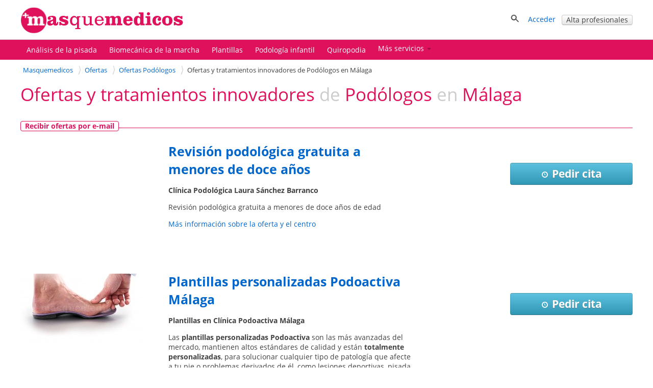

--- FILE ---
content_type: text/html; charset=utf-8
request_url: https://masquemedicos.com/ofertas/podologos/ciudad/malaga/
body_size: 13805
content:
<!DOCTYPE html >
<html xmlns="http://www.w3.org/1999/xhtml" xml:lang="es-ES" lang="es-ES" xmlns:fb="http://www.facebook.com/2008/fbml">
<head>

<script type="text/javascript" src="/js/gpr-cookie/script.js"></script>
<script type="text/javascript" src="/js/gpr-cookie/es.js"></script>
<link rel="stylesheet" type="text/css" href="/js/gpr-cookie/style.css" />

<meta name="viewport" content="width=device-width,minimum-scale=1,initial-scale=1,maximum-scale=2,user-scalable=1">
<meta http-equiv="Content-Type" content="text/html; charset=utf-8" />
<meta name="title" content="Ofertas y tratamientos innovadores de Podólogos en Málaga" />
<meta name="description" content="Últimas ofertas de tratamientos y servicios médicos de Podólogos" />
<meta name="robots" content="nofollow, noindex" />
<title>Ofertas y tratamientos innovadores de Podólogos en Málaga</title>
<link rel="shortcut icon" href="/images/favicon-16.png?2025" />
<link rel="icon" href="/images/favicon-32.png?2025" sizes="32x32" />
<link rel="icon" href="/images/favicon.png?2025" sizes="60x60" />
<link rel="apple-touch-icon-precomposed" href="/images/favicon.png?2025" />
<meta property="fb:app_id"   content="144348694523" />
<meta property="og:title"   content="Ofertas y tratamientos innovadores de Podólogos en Málaga" />
<meta property="og:description"  content="Últimas ofertas de tratamientos y servicios médicos de Podólogos" />
<meta name="referrer" content="always" />



<style>@font-face{font-family:'Open Sans';font-style:italic;font-weight:400;src:local('Open Sans Italic'),local('OpenSans-Italic'),url(https://fonts.gstatic.com/s/opensans/v16/mem6YaGs126MiZpBA-UFUK0Xdc1UAw.woff2) format('woff2');unicode-range:U+0100-024F,U+0259,U+1E00-1EFF,U+2020,U+20A0-20AB,U+20AD-20CF,U+2113,U+2C60-2C7F,U+A720-A7FF;font-display:swap}@font-face{font-family:'Open Sans';font-style:italic;font-weight:400;src:local('Open Sans Italic'),local('OpenSans-Italic'),url(https://fonts.gstatic.com/s/opensans/v16/mem6YaGs126MiZpBA-UFUK0Zdc0.woff2) format('woff2');unicode-range:U+0000-00FF,U+0131,U+0152-0153,U+02BB-02BC,U+02C6,U+02DA,U+02DC,U+2000-206F,U+2074,U+20AC,U+2122,U+2191,U+2193,U+2212,U+2215,U+FEFF,U+FFFD;font-display:swap}@font-face{font-family:'Open Sans';font-style:italic;font-weight:700;src:local('Open Sans Bold Italic'),local('OpenSans-BoldItalic'),url(https://fonts.gstatic.com/s/opensans/v16/memnYaGs126MiZpBA-UFUKWiUNhlIqOjjg.woff2) format('woff2');unicode-range:U+0100-024F,U+0259,U+1E00-1EFF,U+2020,U+20A0-20AB,U+20AD-20CF,U+2113,U+2C60-2C7F,U+A720-A7FF;font-display:swap}@font-face{font-family:'Open Sans';font-style:italic;font-weight:700;src:local('Open Sans Bold Italic'),local('OpenSans-BoldItalic'),url(https://fonts.gstatic.com/s/opensans/v16/memnYaGs126MiZpBA-UFUKWiUNhrIqM.woff2) format('woff2');unicode-range:U+0000-00FF,U+0131,U+0152-0153,U+02BB-02BC,U+02C6,U+02DA,U+02DC,U+2000-206F,U+2074,U+20AC,U+2122,U+2191,U+2193,U+2212,U+2215,U+FEFF,U+FFFD;font-display:swap}@font-face{font-family:'Open Sans';font-style:normal;font-weight:400;src:local('Open Sans Regular'),local('OpenSans-Regular'),url(https://fonts.gstatic.com/s/opensans/v16/mem8YaGs126MiZpBA-UFW50bbck.woff2) format('woff2');unicode-range:U+0100-024F,U+0259,U+1E00-1EFF,U+2020,U+20A0-20AB,U+20AD-20CF,U+2113,U+2C60-2C7F,U+A720-A7FF;font-display:swap}@font-face{font-family:'Open Sans';font-style:normal;font-weight:400;src:local('Open Sans Regular'),local('OpenSans-Regular'),url(https://fonts.gstatic.com/s/opensans/v16/mem8YaGs126MiZpBA-UFVZ0b.woff2) format('woff2');unicode-range:U+0000-00FF,U+0131,U+0152-0153,U+02BB-02BC,U+02C6,U+02DA,U+02DC,U+2000-206F,U+2074,U+20AC,U+2122,U+2191,U+2193,U+2212,U+2215,U+FEFF,U+FFFD;font-display:swap}@font-face{font-family:'Open Sans';font-style:normal;font-weight:700;src:local('Open Sans Bold'),local('OpenSans-Bold'),url(https://fonts.gstatic.com/s/opensans/v16/mem5YaGs126MiZpBA-UN7rgOXOhpOqc.woff2) format('woff2');unicode-range:U+0100-024F,U+0259,U+1E00-1EFF,U+2020,U+20A0-20AB,U+20AD-20CF,U+2113,U+2C60-2C7F,U+A720-A7FF;font-display:swap}@font-face{font-family:'Open Sans';font-style:normal;font-weight:700;src:local('Open Sans Bold'),local('OpenSans-Bold'),url(https://fonts.gstatic.com/s/opensans/v16/mem5YaGs126MiZpBA-UN7rgOUuhp.woff2) format('woff2');unicode-range:U+0000-00FF,U+0131,U+0152-0153,U+02BB-02BC,U+02C6,U+02DA,U+02DC,U+2000-206F,U+2074,U+20AC,U+2122,U+2191,U+2193,U+2212,U+2215,U+FEFF,U+FFFD;font-display:swap}</style><style>*{line-height:1.4em}html{font-size:14px}body{font-family:'Open Sans',Arial,Helvetica,sans-serif;font-size:1em;color:#404040;background-color:#fff;margin:0;padding:0}textarea,input,button,select{font-family:inherit;font-size:inherit}a,a>h3,a>h2{color:#06c;text-decoration:none}a>h3,a>h2{border:none !important;color:#06c !important}a:hover,a:active{text-decoration:underline}#contenedor{width:100%;padding-bottom:20px;margin:auto}.contenido,.contenido-low{clear:both;margin:auto;max-width:1200px;padding:0 1%}.contenido-low{max-width:1000px}.contenedor2{background:#eef;padding-bottom:2em;padding-top:2em}.contenedor1{background:#fff;padding-bottom:2em;padding-top:2em}.center{margin:auto;text-align:center}img{border:0}.clear,br{clear:both}h3{color:#e0115c;margin-bottom:2px}h2{color:#e0115c;font-weight:400;margin-bottom:0;margin-top:0;font-size:1.8em}.h2{font-weight:400;font-size:1.8em}h1{color:#e0115c;margin-bottom:0;margin-top:0;font-weight:400;font-size:2.5em}h4{margin:.9em 0}.two-cols-two h2{color:#404040;font-size:1em;font-weight:bold;margin-top:8px}.hd{display:block;margin:.9em 0}.aclara{color:#888}.inline{display:inline}.small{font-size:.9em}label{font-weight:bold}label.light{font-weight:normal;color:#444}input{border:1px solid #d3d3d3;color:#666;font-size:1em}input[type=text],input[type=password]{height:2em;margin-top:6px}select{min-height:1.5em;padding-top:2px;padding-bottom:2px}input[type=checkbox]{border:solid 0 #d3d3d3;position:relative;top:2px;margin:0 8px 0 1px}input[type=radio]{border:solid 0 #d3d3d3;position:relative;top:3px;margin:0 4px 0 4px;vertical-align:top}input.valor{border:0;height:auto}textarea{border:1px solid #d3d3d3;color:#666;font-size:1em;margin-top:6px}.block{overflow:hidden;padding:3%;margin:0 0 3%}.blk{margin-bottom:2em;clear:both;position:relative}ul{padding-left:2em;margin:0}ul li{padding-left:.2em}ul.link-list{line-height:2em;list-style-type:none;padding-left:0;margin:0}ul.listaenlaces{list-style:none;padding:0}ul.listaenlaces li{padding:7px 0}.block.subnav{padding:5px 10px}.box{background:#eef;border-radius:4px;margin:0 0 4%;padding:15px 15px 10px 15px}.two-cols-two{float:right;width:32.3%;min-width:300px}.two-cols-one{float:left;width:62%}.block.rounded{padding:0 0 3%}.block.rounded{border:0 none;border-radius:0}.two-cols-two .block.rounded{border-bottom:0;border-radius:4px;background:#eef;padding:10px 9px}.two-cols-one h2,h2.subtitulo{border-bottom:1px solid #e0115c;color:#e0115c;margin-bottom:0;margin-top:0;padding:.3em 0}.two-cols-one h2{margin-bottom:1em}h2.subtitulo{margin-bottom:1em}.two-cols-one .box h2{border-bottom:0}.two-cols-one .block:last-child{border-bottom:0;box-shadow:none}.comboinput{background:#fff;display:table;border-radius:4px;box-shadow:0 2px 2px 0 rgba(0,0,0,0.27)}.comboinput label{display:table-cell;color:#444;display:table-cell;font-size:1.2em;text-align:center}.comboinput input[type="text"]{background:transparent;border:medium none;font-size:1.2em;outline:0;margin-top:0;padding:5px 0 5px 5px;width:99%}.titulo{border-bottom:1px solid #e0115c;clear:both;margin:1em 0 2em;overflow:inherit;padding-bottom:.5em}.titulo h1{font-weight:normal}.contenedor2>.contenido-low>.titulo,.contenedor1>.contenido-low>.titulo{margin-top:0}#semilla{margin:1em 0 0;font-size:.9em}ul#semilla,ol#semilla{padding:0;display:inline-block;zoom:1;*display:inline}ul#semilla li,ol#semilla li{display:inline-block;zoom:1;*display:inline;background:url("/images/bullet-crumb.png") no-repeat scroll right center transparent;margin-right:0;padding:0 10px 0 0}ul#semilla li:last-child,ol#semilla li:last-child{background:0;padding:0 0 0 5px;zoom:1;*display:inline}ul#semilla li a,ol#semilla li a{padding:0 5px;display:inline-block;zoom:1;*display:inline;text-decoration:none}ul#semilla li a:hover,ol#semilla li a:hover{background-color:#eee}a.boton:hover,a.boton:active{text-decoration:none}.boton{color:#fff}.boton,.boton-gris,.link-agenda,.qq-upload-button{display:inline-block;*display:inline;*zoom:1;margin-bottom:0;color:#fff;text-align:center;text-shadow:0 1px 0 rgba(100,100,100,0.5);vertical-align:middle;-webkit-border-radius:4px;-moz-border-radius:4px;border-radius:4px;font-weight:bold;-webkit-box-shadow:inset 0 1px 0 rgba(255,255,255,0.2),0 1px 2px rgba(0,0,0,0.05);-moz-box-shadow:inset 0 1px 0 rgba(255,255,255,0.2),0 1px 2px rgba(0,0,0,0.05);box-shadow:inset 0 1px 0 rgba(255,255,255,0.2),0 1px 2px rgba(0,0,0,0.05);cursor:pointer;*margin-left:.3em;text-decoration:none}.qq-upload-button input{width:280px;height:50px;cursor:pointer}.boton *,.boton-gris *,.link-agenda *,.qq-upload-button{cursor:pointer}.boton img{padding-right:5px;position:relative;top:5px}.boton,.boton.small{width:100px;padding-left:8px;padding-right:8px;color:#fff}.boton.small{width:100px}input.boton,input.boton.small,.qq-upload-button{padding:4px}a.boton,a.boton.small,button.boton,button.boton.small{line-height:26px}input.boton.medium{padding-top:0;padding-bottom:0}a.boton.medium,button.boton.medium,input.boton.medium{line-height:33px}.boton.medium{width:180px}input.boton.big{padding-top:0;padding-bottom:0}.boton.big,.qq-upload-button{width:245px;font-size:1.3em;padding-left:8px;padding-right:8px}a.boton.big,button.boton.big,input.boton.big,.qq-upload-button{line-height:40px}.boton.auto,.boton.small.auto,.boton.medium.auto,.boton.big.auto,.boton.mini{width:auto}.boton.mini{padding:0 8px;font-size:.9em;line-height:18px}.boton.mini{font-size:1em}.boton.mini.default{font-weight:normal}.boton.destacado{font-size:1.3em;height:32px;width:116px}.boton,.qq-upload-button{background-color:#e63373;background-image:-moz-linear-gradient(top,#f69,#e0115d);background-image:-ms-linear-gradient(top,#f69,#e0115d);background-image:-webkit-gradient(linear,0 0,0 100%,from(#f69),to(#e0115d));background-image:-webkit-linear-gradient(top,#f69,#e0115d);background-image:-o-linear-gradient(top,#f69,#e0115d);background-image:linear-gradient(top,#f69,#e0115d);background-repeat:repeat-x;border-color:#7e0f36;border-color:rgba(0,0,0,0.1) rgba(0,0,0,0.1) rgba(0,0,0,0.25);border:1px solid #e0115d}.boton:hover,.qq-upload-button:hover{background-color:#e0115d;background-image:none}.boton:focus,.qq-upload-button:focus{outline:thin dotted #333;outline:5px auto -webkit-focus-ring-color;outline-offset:-2px}.boton.active,.boton:active,.qq-upload-button:active{background-image:none;-webkit-box-shadow:inset 0 2px 4px rgba(0,0,0,0.15),0 1px 2px rgba(0,0,0,0.05);-moz-box-shadow:inset 0 2px 4px rgba(0,0,0,0.15),0 1px 2px rgba(0,0,0,0.05);box-shadow:inset 0 2px 4px rgba(0,0,0,0.15),0 1px 2px rgba(0,0,0,0.05);background-color:#f69;background-color:#f69 \9;outline:0}.boton.disabled,.boton[disabled]{cursor:default;opacity:.65;filter:alpha(opacity=65);-webkit-box-shadow:none;-moz-box-shadow:none;box-shadow:none}.boton.compra,.boton.confirmar,.boton.action,.boton.accepted{color:#e0115d;background-color:#fff;background-image:none;border-color:#e0115d;border-color:rgba(0,0,0,0.1) rgba(0,0,0,0.1) rgba(0,0,0,0.25);border:1px solid #e0115d;text-shadow:none}.boton.compra .icon-white,.boton.confirmar .icon-white,.boton.action .icon-white,.boton.accepted .icon-white{background-image:url("/images/glyphicons-halflings-rose.png")}.boton.compra:hover .icon-white,.boton.confirmar:hover .icon-white,.boton.action:hover .icon-white,.boton.accepted:hover .icon-white{background-image:url("/images/glyphicons-halflings-white.png")}.boton.compra:hover,.boton.confirmar:hover,.boton.action:hover,.boton.accepted:hover{background-color:#e0115d;color:#fff}.boton.tele{color:#fff;background-color:#fa8b23;background-image:-moz-linear-gradient(top,#ffb752,#fa8b23);background-image:-ms-linear-gradient(top,#ffb752,#fa8b23);background-image:-webkit-gradient(linear,0 0,0 100%,from(#ffb752),to(#fa8b23));background-image:-webkit-linear-gradient(top,#ffb752,#fa8b23);background-image:-o-linear-gradient(top,#ffb752,#fa8b23);background-image:linear-gradient(top,#ffb752,#fa8b23);border-color:#fa8b23;border-color:rgba(0,0,0,0.1) rgba(0,0,0,0.1) rgba(0,0,0,0.25);border:1px solid #fa8b23}.boton.tele:hover{background-color:#fa8b23;background-image:none}.boton.search,.boton.book,.boton.book{color:#fff;background-color:#49afcd;background-image:-moz-linear-gradient(top,#5bc0de,#2f96b4);background-image:-ms-linear-gradient(top,#5bc0de,#2f96b4);background-image:-webkit-gradient(linear,0 0,0 100%,from(#5bc0de),to(#2f96b4));background-image:-webkit-linear-gradient(top,#5bc0de,#2f96b4);background-image:-o-linear-gradient(top,#5bc0de,#2f96b4);background-image:linear-gradient(top,#5bc0de,#2f96b4);background-repeat:repeat-x;border-color:#2f96b4;border-color:rgba(0,0,0,0.1) rgba(0,0,0,0.1) rgba(0,0,0,0.25)}.boton.search:hover,.boton.book:hover,.boton.book:hover{background-color:#2f96b4;background-image:none}.boton-gris,.boton.default,.link-agenda{background-color:#f5f5f5;background-image:-moz-linear-gradient(top,#fff,#e6e6e6);background-image:-ms-linear-gradient(top,#fff,#e6e6e6);background-image:-webkit-gradient(linear,0 0,0 100%,from(#fff),to(#e6e6e6));background-image:-webkit-linear-gradient(top,#fff,#e6e6e6);background-image:-o-linear-gradient(top,#fff,#e6e6e6);background-image:linear-gradient(top,#fff,#e6e6e6);background-repeat:repeat-x;border-color:#e6e6e6 #e6e6e6 #bfbfbf;border-color:rgba(0,0,0,0.1) rgba(0,0,0,0.1) rgba(0,0,0,0.25);border:1px solid #ccc;border-bottom-color:#b3b3b3;color:#404040;font-weight:bold;font-size:1em;text-shadow:none}.boton-gris:hover,.boton.default:hover,.link-agenda:hover{background-color:#e6e6e6;background-image:none}.boton-gris,.link-agenda{width:180px;font-size:1em;line-height:26px;-webkit-border-radius:4px;-moz-border-radius:4px;border-radius:4px;text-shadow:none}.boton.confirmar{line-height:24px;font-size:1em}.boton.compra.disabled,.boton.confirmar.disabled,.boton.action.disabled,.boton.action.accepted,.boton.compra[disabled],.boton.confirmar[disabled],.boton.action[disabled]{background-color:#a2f30c}.categoryButton{width:auto;color:#fff;background-color:#06c;padding:.3em;border-radius:4px}.categoryButton:hover{background-color:#05b}#contenedor>.titulo{border:0;margin:.5em 0 0 0}.titulo h2{color:#404040}.undertitulo{margin:10px 0}.undertitulo h2{font-size:1.2em;font-weight:400;color:#404040}.nav{margin-left:0;list-style:none;padding-left:0}.nav>li>a,.nav>li>b{display:block}.nav>li>a:hover{text-decoration:none;background-color:#eee}.nav .nav-header{display:block;padding:3px 15px;font-size:.8em;font-weight:bold;line-height:18px;color:#999;text-shadow:0 1px 0 rgba(255,255,255,0.5);text-transform:uppercase}.nav li+.nav-header{margin-top:9px}.nav-list{padding-left:15px;padding-right:15px;margin-bottom:0}.nav-list>li>a,.nav-list .nav-header{margin-left:-15px;margin-right:-15px;text-shadow:0 1px 0 rgba(255,255,255,0.5)}.nav-list>li>a{padding:3px 15px}.nav-list>.active>a,.nav-list>.active>a:hover{color:#fff;text-shadow:0 -1px 0 rgba(0,0,0,0.2);background-color:#08c}.nav-list [class^="icon-"]{margin-right:2px}.nav-list .divider{height:1px;margin:8px 1px;overflow:hidden;background-color:#e5e5e5;border-bottom:1px solid #fff;*width:100%;*margin:-5px 0 5px}.nav-tabs,.nav-pills{*zoom:1}.nav-tabs:before,.nav-pills:before,.nav-tabs:after,.nav-pills:after{display:table;content:""}.nav-tabs:after,.nav-pills:after{clear:both}.nav-tabs>li,.nav-pills>li{float:left;padding-left:0}.nav-tabs>li>a,.nav-pills>li>a,.nav-tabs>li>b,.nav-pills>li>b,.nav-pills>li>span{padding-right:12px;padding-left:12px;margin-right:2px;line-height:14px}.nav-tabs{border-bottom:1px solid #ddd}.nav-tabs>li{margin-bottom:-1px}.nav-tabs>li>a{padding-top:8px;padding-bottom:8px;line-height:18px;border:1px solid transparent;-webkit-border-radius:4px 4px 0 0;-moz-border-radius:4px 4px 0 0;border-radius:4px 4px 0 0}.nav-tabs>li>a:hover{border-color:#eee #eee #ddd}.nav-tabs>.active>a,.nav-tabs>.active>a:hover{color:#555;background-color:#fff;border:1px solid #ddd;border-bottom-color:transparent;cursor:default}.nav-pills>li>a{padding-top:8px;padding-bottom:8px;margin-top:2px;margin-bottom:2px;-webkit-border-radius:5px;-moz-border-radius:5px;border-radius:5px}.nav-pills>.active>a,.nav-pills>.active>a:hover{color:#fff;background-color:#08c}.dropdown-menu{position:absolute;top:100%;left:0;z-index:1000;float:left;display:none;min-width:160px;padding:4px 0;margin:0;list-style:none;background-color:#fff;border-color:#ccc;border-color:rgba(0,0,0,0.2);border-style:solid;border-width:1px;-webkit-border-radius:0 0 5px 5px;-moz-border-radius:0 0 5px 5px;border-radius:0 0 5px 5px;-webkit-box-shadow:0 5px 10px rgba(0,0,0,0.2);-moz-box-shadow:0 5px 10px rgba(0,0,0,0.2);box-shadow:0 5px 10px rgba(0,0,0,0.2);-webkit-background-clip:padding-box;-moz-background-clip:padding;background-clip:padding-box;*border-right-width:2px;*border-bottom-width:2px}.dropdown{position:relative}.dropdown-toggle{*margin-bottom:-3px}.caret{display:inline-block;width:0;height:0;vertical-align:top;border-left:4px solid transparent;border-right:4px solid transparent;border-top:4px solid #000;opacity:.3;filter:alpha(opacity=30);content:""}.dropdown .caret{margin-top:6px;margin-left:2px}.dropdown:hover .caret,.open.dropdown .caret{opacity:1;filter:alpha(opacity=100)}.dropdown-toggle:active,.open .dropdown-toggle{outline:0}.dropdown-menu a{display:block;padding:3px 15px;clear:both;font-weight:normal;line-height:18px;color:#333;white-space:nowrap;text-decoration:none}.dropdown-menu li>a:hover,.dropdown-menu .active>a,.dropdown-menu .active>a:hover{color:#fff;text-decoration:none;background-color:#08c}.dropdown.open{*z-index:1000}.dropdown.open .dropdown-toggle{color:#fff;background:#ccc;background:rgba(0,0,0,0.3)}.dropdown.open .dropdown-menu{display:block}.subnav{background-color:#e0115c;height:auto;width:auto;padding:5px 0}.subnav .nav>li>a,.subnav .nav>li>b,.subnav .nav>li>span{margin:0;padding-bottom:5px;padding-top:5px;text-decoration:none;color:#fff}.subnav .nav>li>a:hover{background-color:#08c}.movil-version,.mobile-version{display:none}.visible-phone{display:none !important}.visible-tablet{display:none !important}.hidden-desktop{display:none !important}.visible-desktop{display:inherit !important}#capa-cuenta{background:#fff;border:1px solid #ccc;display:none;padding:0;list-style:none;position:absolute;right:1em;text-decoration:none;width:auto;box-shadow:4px 4px 2px #ccc;z-index:600}.publi-intermedias-bottom{clear:both}.suave,h1.suave{color:#CCC}#pie{clear:both}@media screen and (max-width:999px){.two-cols-one{width:100%}.two-cols-two{width:100%;float:left}#header_info{display:none}#contenido{padding:0 2%}.mobile-version,.movil-version{display:inherit}.desktop-version{display:none}.hidden-desktop{display:inherit !important}.visible-desktop{display:none !important}.visible-phone{display:inherit !important}.hidden-phone{display:none !important}}@media screen and (max-width:800px){.two-cols-one{min-width:100%}.notablet{display:none}.slick-prev,.slick-next{display:none !important}html{font-size:16px}}@media screen and (max-width:480px){h1{font-size:1.5em}h2,h3{font-size:1.4em}ul#semilla>li,ol#semilla>li{display:none}ul#semilla>li:nth-last-of-type(2),ol#semilla>li:nth-last-of-type(2){display:inline-block;zoom:1;*display:inline;background:url(/images/backward.png) no-repeat scroll left center;padding:0 0 0 10px}ul#semilla>li:hover,ol#semilla>li:hover{background-color:#eee}ul#semilla li a:hover,ol#semilla li a:hover{background:0}.subnav{display:none}}#contenedorcabecera{width:100%;background:#fff;padding:0 0 .5em;border-bottom:1px solid #ccc;margin-bottom:0}#cabecera{margin:auto;max-width:1200px;padding:1%;position:relative;padding:1% 1% 0 1%;min-height:50px}#cabecera::after{content:'';clear:both;display:block}#header_right{float:right}#header_buscador{display:none}#header_buscador #form_buscador_nombre_cabecera{margin:14px 0 0}#header_buscador #form_buscador_nombre_cabecera #buscador_nombre_box_cabecera{border-right:0;color:#707070;font-size:1.12em;vertical-align:top;height:18px;margin:0;padding:10px 0 10px 2px;width:21em}#header_buscador #form_buscador_nombre_cabecera #buscador_nombre_boton{background:#fff url(/images/ico_search.png) no-repeat center center;border-top:1px solid #d3d3d3;border-right:1px solid #d3d3d3;border-bottom:1px solid #d3d3d3;border-left:0;vertical-align:top;height:40px;width:28px;margin:0 0 0 -5px;cursor:pointer}#cabecera p a{text-decoration:none}#header_user_access{padding-top:15px;text-align:right}#cabecera #cabecera-logo-zone img{width:100%;max-width:320px}#cabecera-logo-zone{position:relative;float:left;top:0px}#close-header-buscador{display:inline-block;position:relative;top:10px;cursor:pointer}#header_buscador #form_buscador_nombre_cabecera{margin-top:0;display:inline-block;vertical-align:middle}#header-icon-search,#header_user_access{display:block;float:left}#header_user_access_mobile{display:none}#header-icon-search{position:relative;top:12px}#header_user_access_mobile{position:relative;top:13px}#header-icon-search{margin-right:1em}#header_buscador{background:#fff;float:left;position:relative;top:5px;padding-right:10px}@media screen and (max-width:999px){#header_user_access{display:none}#header_user_access_mobile{display:inline-block}#header_right{padding-top:4px}}@media screen and (max-width:800px){#cabecera #cabecera-logo-zone{width:40%}#cabecera #cabecera-logo-zone img{position:relative;top:4px;max-width:100%}#header_buscador #form_buscador_nombre_cabecera #buscador_nombre_box_cabecera{width:15em}}@media screen and (max-width:700px){#header_buscador #form_buscador_nombre_cabecera{width:96%}#header_buscador #form_buscador_nombre_cabecera #buscador_nombre_box_cabecera{width:80%}#cabecera #cabecera-logo-zone{width:50%;top:0}#header_buscador{background:#fff;float:none;top:10px;right:0;width:100%;height:100%;padding-right:10px;position:absolute;z-index:2;text-align:right}#cabecera #cabecera-logo-zone img{position:relative;top:10px;max-width:100%}}@media screen and (max-width:500px){#cabecera #cabecera-logo-zone img{position:relative;top:20px;max-width:100%}}
</style><style>.supofertas .negocio.oferta.nosepara{border-bottom:0 none;margin-bottom:0;padding-bottom:0}.supofertas .negocio .texto_negocio a.fn{font-weight:bold;font-size:1em;line-height:23px}.supofertas .negocio .texto_negocio{float:left;width:480px;margin-left:30px}.supofertas .negocio .info_compra{float:right;margin-top:20px;width:20%}.oferta .info_basica{float:left;margin-bottom:20px;padding-top:2px}.supofertas .oferta .info_basica{width:260px}.oferta .info_basica img{margin-bottom:10px}.oferta .info_basica .precio_anterior{color:#666;font-size:1.1em;padding:10px 0;text-align:center}.oferta .info_compra .precio_anterior{color:#666;font-size:1.1em;padding:10px 0;text-align:center}.oferta .anterior{text-decoration:line-through}.oferta .info_basica .precio{text-align:center;font-size:2em;font-color:#666;font-weight:bold}.oferta .info_compra .precio{text-align:center;font-size:3.5em;color:#e0115c;font-weight:bold}.oferta .info_basica .link-agenda{font-size:1em;margin-top:10px;width:100px;display:block}.oferta .info_compra .link-agenda{font-size:1em;margin-top:10px;width:100px;display:block}.oferta .info_basica .boton{margin-top:10px;width:auto;display:block}.oferta .info_compra .boton{margin-top:20px;width:auto;display:block}#oferta-header{overflow:hidden;padding-bottom:20px}#oferta-header #oferta-image{float:left;margin-bottom:2em;margin-right:2em;width:400px}#oferta-header #oferta-image img{max-width:100%}#oferta-header #oferta-info{float:left;padding:15px;border:1px solid #ccc;border-radius:8px;-moz-border-radius:8px;-webkit-border-radius:8px;text-align:center}#oferta-header #oferta-info-anterior,#oferta-header #oferta-info-descuento,#oferta-header #oferta-info-ahorro{display:inline-block;width:20%}#oferta-header #oferta-info-precio{padding:10px 0;font-size:2em;color:#aaa;font-weight:bold}#oferta-header #oferta-info-precio span{color:#e0115c}#compra-online #fields{margin-left:10px;width:320px;float:left}#compra-online #fields input[type=text]{width:300px;margin-bottom:10px}#compra-online #fields button{width:303px;margin-top:10px}#compra-online h2{margin-bottom:10px}#images-compra{width:220px;margin-top:100px}#images-compra img{margin-bottom:15px}#oferta-compra-datos{float:left;margin-right:200px}.titulo-one{float:left;margin-right:5%;max-width:80%}.titulo-two{float:left}.boton.default.auto.precio,#precio-oferta{font-size:2em;font-weight:bold;padding:.5em;margin-top:.3em;display:inline-block;vertical-align:middle}#precio-oferta{padding-left:0}.titulo .rating.average{margin-left:10px;position:relative;top:3px}#oferta-info .boton{margin-top:20px;width:250px}span.caducada{color:#fff;line-height:32px;font-size:16px;height:32px;width:250px;display:inline-block;text-align:center;text-shadow:0 1px 0 rgba(100,100,100,0.5);vertical-align:middle;-webkit-border-radius:4px;-moz-border-radius:4px;border-radius:4px;font-weight:bold;background-color:#c33;padding:0 8px}.lnk-otras-ofertas{font-size:16px}.otras-ofertas>div{clear:both;margin-top:20px;overflow:hidden;padding-bottom:2px}.otras-ofertas>div>div{float:left;width:60%}.otras-ofertas .precio-oferta{font-size:2em;font-weight:bold;padding-top:10px}.otras-ofertas .precio-oferta .boton{font-size:1em;padding:5px 10px}.otras-ofertas img{float:left;margin-right:10px}a.boton.big.action.suscribeofertas{line-height:20px;margin-bottom:20px;padding:10px 0;width:99%}.supofertas a.boton.big.action.suscribeofertas{width:150px;margin-bottom:0;padding:20px;height:50px;line-height:25px}#publi-resultados-bottom{margin-bottom:40px;padding:10px}#publi-middle{float:right}#buscador_paginador{font-size:1.2em;font-weight:bold}.boton.mini.action.suscribeofertas{float:left;margin-right:20px;position:relative;top:28px;margin-bottom:1em}.titulo #recomendacion{float:left;width:auto}@media screen and (max-width:1100px){.supofertas .negocio .info_compra{float:left;margin-top:40px;width:50%}.supofertas .negocio .texto_negocio{width:50%}#oferta-header #oferta-image{width:300px}}@media screen and (max-width:800px){.titulo-one{margin-right:0;max-width:100%}}@media screen and (max-width:650px){.supofertas .negocio .texto_negocio{float:left;margin-left:0;width:100%}#publi-middle{float:none;margin-top:1em;text-align:center}}@media screen and (max-width:500px){.supofertas .negocio .info_compra{width:auto}}</style>
<script type="text/javascript">

$L = function (scrs) {
	g = document.getElementsByTagName("head")[0];
    for ( b = 0;b < scrs.length; b++) {
        	//console.log(scrs[b]);      
            var a = document.createElement("script");
            a.async = true;
            a.src = scrs[b];
            g.appendChild(a);
     }
};
$LCSS = function (scrs){
	g = document.getElementsByTagName("head")[0];
	 for ( b = 0;b < scrs.length; b++) {       
         var a = document.createElement("link");
         a.rel = "stylesheet";
         a.href = scrs[b];
         a.type = "text/css";
         $("html").append(a);
  	}
}

var postLoads = [];
var asyncScripts = [];
var asyncCss = [];


asyncScripts.push('https://s2.masquemedicos.org/js/jquery.cookie.js?2017');
asyncScripts.push('https://s2.masquemedicos.org/js/header.js?2018');
asyncScripts.push('https://s2.masquemedicos.org/js/jquery-ui-1.7.2.custom.min.js?2017');




asyncScripts.push('https://s2.masquemedicos.org/js/bootstrap-dropdown.js');
		


function globalLoad(){
	//alert("load");
	
	
		$L(asyncScripts);
	
		
	
	$(window).load(function(){
		
		if (typeof(postLoad)=="function"){
			postLoad();
		}
		//console.log(postLoads);
		for (i=0; i<postLoads.length; i++){
			postLoads[i]();
		}
	});

	$(window).load(function(){
		$LCSS(asyncCss);

		//Load colorbox
		var link = document.createElement('link');
		link.setAttribute("rel", "stylesheet");
		link.setAttribute("type", "text/css");
		link.onload = function(){
			$L(['https://s2.masquemedicos.org/js/colorbox/colorbox/jquery.colorbox-min.js?2017']);
			 }
		link.setAttribute("href", 'https://s2.masquemedicos.org/css/colorbox.css?2017');
		document.getElementsByTagName("head")[0].appendChild(link);
		
	});
	
	
		
}


asyncCss.push('https://s2.masquemedicos.org/css/main2.css?20180420');
				asyncCss.push('https://s2.masquemedicos.org/css/jui-theme/jquery-ui-1.7.2.custom.min.css?201710');
				

</script>
<script async src="https://s2.masquemedicos.org/js/picturefill.js?2017"></script>
<script async src="https://s2.masquemedicos.org/js/jquery-1.7.1.min.js?2017" onload="globalLoad()"></script>

<!--[if lt IE 9]>
  <script src="https://s2.masquemedicos.org/js/respond.min.js"></script>
  <script>
  globalLoad();
  </script>
<![endif]-->

  
<script>
  (function(i,s,o,g,r,a,m){i['GoogleAnalyticsObject']=r;i[r]=i[r]||function(){
  (i[r].q=i[r].q||[]).push(arguments)},i[r].l=1*new Date();a=s.createElement(o),
  m=s.getElementsByTagName(o)[0];a.async=1;a.src=g;m.parentNode.insertBefore(a,m)
  })(window,document,'script','https://s2.masquemedicos.org/js/externals/analytics.js?2017','ga');

  ga('create', 'UA-8361563-2', 'auto');
  			  ga('set', 'contentGroup3', 'Ofertas');
	    ga('send', 'pageview');

</script>



<!-- Google tag (gtag.js) -->
<script async src="https://www.googletagmanager.com/gtag/js?id=G-H17648DZ5R"></script>
<script>
  window.dataLayer = window.dataLayer || [];
  function gtag(){dataLayer.push(arguments);}
  gtag('js', new Date());

  gtag('config', 'G-H17648DZ5R');
</script>



<script async src="https://pagead2.googlesyndication.com/pagead/js/adsbygoogle.js?client=ca-pub-0327283523339396"
     crossorigin="anonymous"></script>

</head>
<body>
<div id="wrapper"><div id="contenedor" class="contenedor">
<div id="contenedorcabecera" class="contenedorcabecera">
<div id="cabecera" class="cabecera">
 <div id="cabecera-logo-zone">
	<a href="https://masquemedicos.com/" title="Masquemedicos">
		<picture>
			<source  srcset="https://s2.masquemedicos.org/images/logo.svg?2025" type="image/svg+xml">
			<source  srcset="https://s2.masquemedicos.org/images/logo.png?2025">
			<img src="https://s2.masquemedicos.org/images/logomobile.png?2025" alt="Masquemedicos" />
		</picture>
	</a>
 </div>
 
 

 <div id="header_right">
 	<div id="header_buscador">
 		
		 <form id="form_buscador_nombre_cabecera" action="/b/" method="post">
		 <span id="close-header-buscador"><i class="icon icon-close"></i></span>
				 <input id="buscador_nombre_box_cabecera" value="" name="s" />
			 <input type="submit" value="" id="buscador_nombre_boton" />
		 </form>
  	</div>
	<div id="header-icon-search">
		<a href="#" id="lnk-search-low-header"><img src="https://s2.masquemedicos.org/images/ico_search.png"/></a>
	</div>
 
	<div id="header_user_access">
		<a href="/usuarios/access/" rel="nofollow" >Acceder</a>&nbsp;&nbsp;&nbsp;<a href="/secciones/alta/" rel="nofollow" class="boton mini default">Alta profesionales</a>
	</div>
	<div id="header_user_access_mobile">
		<a href="#" id="lnk-user-low-header"><img src="https://s2.masquemedicos.org/images/user-mobi.png"/></a>
	</div>

	
	
 </div>

 
 	
</div>
</div>

					
	<!-- menu -->
	<div class="subnav">
		<div class="contenido">
		<ul class="nav nav-pills">
			
	    					<li><a href="/ofertas/s/analisis-de-la-pisada/ciudad/malaga/" title="Ofertas de Análisis de la pisada"><span>Análisis de la pisada</span></a></li>
							<li><a href="/ofertas/s/biomecanica-de-la-marcha/ciudad/malaga/" title="Ofertas de Biomecánica de la marcha"><span>Biomecánica de la marcha</span></a></li>
							<li><a href="/ofertas/s/plantillas/ciudad/malaga/" title="Ofertas de Plantillas"><span>Plantillas</span></a></li>
							<li><a href="/ofertas/s/podologia-infantil/ciudad/malaga/" title="Ofertas de Podología infantil"><span>Podología infantil</span></a></li>
							<li><a href="/ofertas/s/quiropodia/ciudad/malaga/" title="Ofertas de Quiropodia"><span>Quiropodia</span></a></li>
						  
	       		<li class="dropdown">
	        		<a href="#"  class="dropdown-toggle">Más servicios <b class="caret"></b></a>
	        		<ul class="dropdown-menu">
	        				          			<li><a href="/ofertas/s/a-domicilio/ciudad/malaga/" title="Ofertas de A domicilio"><span>A domicilio</span></a></li>
	          				          			<li><a href="/ofertas/s/callos-y-durezas/ciudad/malaga/" title="Ofertas de Callos y durezas"><span>Callos y durezas</span></a></li>
	          				          			<li><a href="/ofertas/s/pie-diabetico/ciudad/malaga/" title="Ofertas de Pie diabético"><span>Pie diabético</span></a></li>
	          				          			<li><a href="/ofertas/s/podologia-deportiva/ciudad/malaga/" title="Ofertas de Podología deportiva"><span>Podología deportiva</span></a></li>
	          				          			<li><a href="/ofertas/s/podologia-dermatologica/ciudad/malaga/" title="Ofertas de Podología dermatológica"><span>Podología dermatológica</span></a></li>
	          				          			<li><a href="/ofertas/s/reflexologia-podal/ciudad/malaga/" title="Ofertas de Reflexología podal"><span>Reflexología podal</span></a></li>
	          				          			<li><a href="/ofertas/s/unas-encarnadas/ciudad/malaga/" title="Ofertas de Uñas encarnadas"><span>Uñas encarnadas</span></a></li>
	          				        		</ul>
	      		</li>
	    		    		
	    </ul>
	    </div>
	</div>
	<!-- /menu -->
	
				








<div id="contenido" class="contenido">
	
	<ul id="semilla">
	  <li itemscope itemtype="http://data-vocabulary.org/Breadcrumb" class="first">
	  	<a href="/" title="Masquemedicos" itemprop="url" ><span itemprop="title">Masquemedicos</span></a>
	  </li>
	  	    <li itemscope itemtype="http://data-vocabulary.org/Breadcrumb">
	    	<a href="/ofertas/" title="Ofertas de tratamientos y servicios" itemprop="url" ><span itemprop="title">Ofertas</span></a>
	    </li>
	  		  		<li itemscope itemtype="http://data-vocabulary.org/Breadcrumb">
	  		 <a href="/ofertas/podologos/" title="Ofertas de Podólogos" itemprop="url" ><span itemprop="title">Ofertas Podólogos</span></a>
	  		</li> 
	  		  		    <li itemprop="title">Ofertas y tratamientos innovadores de Podólogos en Málaga</li>
	  	</ul>
	
	
	
	
	
	<div class="titulo">
	<h1>Ofertas y tratamientos innovadores <span class="suave">de</span> Podólogos <span class="suave">en</span> Málaga</h1>
	<a class="boton mini action suscribeofertas" href="/usuarios/panel/" title="Menú de usuario" >Recibir ofertas por e-mail</a>
		<br/>
	</div>
	
	
	
	
	
	
	
	
	<!-- resultados busqueda -->
	<div  class="supofertas">
		
	
	
			
	 		
				
		<!-- Negocios -->
		<div  class="block rounded">
	    <div class="negocio oferta">
	    
	      <div class="info_basica">
	        	      </div>
	     
		  <div class="texto_negocio">
	        <h2><a class="fn" href="/oferta/497/" title="Revisión podológica gratuita a menores de doce años">Revisión podológica gratuita a menores de doce años</a></h2>
	        <p><b>
	        		        Clínica Podológica Laura Sánchez Barranco	        </b></p>
	        <p>Revisión podológica gratuita a menores de doce años de edad</p>
	        
	        <p>
	        		        	
	        </p>
	        
	        
	        <p><a href="/oferta/497/" title="Más información sobre la oferta y el centro">Más información sobre la oferta y el centro</a></p>
	        
	      
		  </div>
		  
		  <div class="info_compra">
	      		      	
	      		      				        	<a class="boton book superbig" href="/negocios/contacto/id/174058/" title="Pedir cita con Clínica Podológica Laura Sánchez Barranco" ><i class="icon-time icon-white"></i>Pedir cita</a>
	        		        	        
	        	        
		  </div>
		  
	    </div>
	    
	    
	   </div> 
	    
	    
	    		
				
		<!-- Negocios -->
		<div  class="block rounded">
	    <div class="negocio oferta">
	    
	      <div class="info_basica">
	        	        	<a href="/oferta/3821/" title="Plantillas personalizadas Podoactiva Málaga"><img src="https://i.masquemedicos.org/offers/medium-malaga-podologo-clinica-podoactiva-malaga-20230425120439.jpg" alt="Clínica Podoactiva Málaga" /></a>
	      		      </div>
	     
		  <div class="texto_negocio">
	        <h2><a class="fn" href="/oferta/3821/" title="Plantillas personalizadas Podoactiva Málaga">Plantillas personalizadas Podoactiva Málaga</a></h2>
	        <p><b>
	        	 
							Plantillas					en	        		        Clínica Podoactiva Málaga	        </b></p>
	        <p>Las <b>plantillas personalizadas Podoactiva</b> son las más avanzadas del mercado, mantienen altos estándares de calidad y están <b>totalmente personalizadas</b>, para solucionar cualquier tipo de patología que afecte a tu pie o problemas derivados de él, como lesiones deportivas, pisada defectuosa, alteraciones biomecánicas de espalda y del tren inferior o casos de podología infantil:<br />
<br />
-> ...</p>
	        
	        <p>
	        		        	
	        </p>
	        
	        
	        <p><a href="/oferta/3821/" title="Más información sobre la oferta y el centro">Más información sobre la oferta y el centro</a></p>
	        
	      
		  </div>
		  
		  <div class="info_compra">
	      		      	
	      		      				        	<a class="boton book superbig" href="/negocios/contacto/id/213435/" title="Pedir cita con Clínica Podoactiva Málaga" ><i class="icon-time icon-white"></i>Pedir cita</a>
	        		        	        
	        	        
		  </div>
		  
	    </div>
	    
	    
	   </div> 
	    
	    
	    		
				<div  class="block rounded">
			<a class="boton big action suscribeofertas" href="/usuarios/panel/" title="Menú de usuario">Recibir ofertas<br/> por email</a>
			<!-- publicidad -->
	  		 	
				<div id="publi-middle">
					<!-- <div class="aviso-publi">Publicidad</div> -->
					 
					<div class="adslot desktop-version" id="div-gpt-ad-1474451519225-13" style='height:90px; width:728px;' data-dfp="intermedias_bottom_tablet" ></div>
					<div class="adslot mobile-version" id="div-gpt-ad-1474451519225-27"  style='height:250px; width:300px;' data-dfp="resultados_right" ></div>
				</div>
		</div>	
			  		
	  	<!-- /fin publicidad -->
				
		<!-- Negocios -->
		<div  class="block rounded">
	    <div class="negocio oferta">
	    
	      <div class="info_basica">
	        	        	<a href="/oferta/3822/" title="Estudio biomecánico de la marcha o pisada Málaga"><img src="https://i.masquemedicos.org/offers/medium-malaga-podologo-clinica-podoactiva-malaga-20230425120444.jpg" alt="Clínica Podoactiva Málaga" /></a>
	      		      </div>
	     
		  <div class="texto_negocio">
	        <h2><a class="fn" href="/oferta/3822/" title="Estudio biomecánico de la marcha o pisada Málaga">Estudio biomecánico de la marcha o pisada Málaga</a></h2>
	        <p><b>
	        	 
							Análisis de la pisada					en	        		        Clínica Podoactiva Málaga	        </b></p>
	        <p>El <b>estudio biomecánico de la marcha o pisada en Podoactiva</b>, consiste en el análisis del pie en posición estática y en posición dinámica. También analiza la <b>relación del pie con otras estructuras como la rodilla, la cadera o la columna</b>. Los <b>beneficios</b> del estudio biomecánico de la pisada realizado en Podoactiva son:<br />
<br />
1.- <b>Prevención de lesiones tanto musculares como os...</p>
	        
	        <p>
	        		        	
	        </p>
	        
	        
	        <p><a href="/oferta/3822/" title="Más información sobre la oferta y el centro">Más información sobre la oferta y el centro</a></p>
	        
	      
		  </div>
		  
		  <div class="info_compra">
	      		      	
	      		      				        	<a class="boton book superbig" href="/negocios/contacto/id/213435/" title="Pedir cita con Clínica Podoactiva Málaga" ><i class="icon-time icon-white"></i>Pedir cita</a>
	        		        	        
	        	        
		  </div>
		  
	    </div>
	    
	    
	   </div> 
	    
	    
	    		
				
		<!-- Negocios -->
		<div  class="block rounded">
	    <div class="negocio oferta">
	    
	      <div class="info_basica">
	        	        	<a href="/oferta/3105/" title="Servicio de quiropodia en Podoactiva. Consigue tu cita."><img src="https://i.masquemedicos.org/offers/medium-podoactiva-podologia-y-biomecanica-20200504190508.jpg" alt="Podoactiva, Podología y Biomecánica" /></a>
	      		      </div>
	     
		  <div class="texto_negocio">
	        <h2><a class="fn" href="/oferta/3105/" title="Servicio de quiropodia en Podoactiva. Consigue tu cita.">Servicio de quiropodia en Podoactiva. Consigue tu cita.</a></h2>
	        <p><b>
	        	 
							Quiropodia					en	        		        Podoactiva, Podología y Biomecánica	        </b></p>
	        <p>El servicio de <b>quiropodia</b> en <b>Clínicas Podoactiva</b> es un tratamiento podológico que consiste en la eliminación de callosidades y alteraciones en las uñas de los pies. En la sesión de quiropodia, el podólogo examinará también posibles enfermedades de la piel como hongos o papilomas o sudoración excesiva, entre otras.<br />
<br />
El servicio de quiropodia incluye:<br />
<br />
- Corte y fresado de uña...</p>
	        
	        <p>
	        		        	
	        </p>
	        
	        
	        <p><a href="/oferta/3105/" title="Más información sobre la oferta y el centro">Más información sobre la oferta y el centro</a></p>
	        
	      
		  </div>
		  
		  <div class="info_compra">
	      		      	
	      		        	<a class="boton book superbig" href="/usuarios/cita/id/53808/" title="Pedir cita con Podoactiva, Podología y Biomecánica" ><i class="icon-time icon-white"></i>Pedir cita</a>
	        	        
	        	        
		  </div>
		  
	    </div>
	    
	    
	   </div> 
	    
	    
	    		
				
		<!-- Negocios -->
		<div  class="block rounded">
	    <div class="negocio oferta">
	    
	      <div class="info_basica">
	        	        	<a href="/oferta/3159/" title="Alivia tus molestias en pies y articulaciones con Bálsamo de Gaultheria"><img src="https://i.masquemedicos.org/offers/medium-podoactiva-podologia-y-biomecanica-20200609070629.jpg" alt="Podoactiva, Podología y Biomecánica" /></a>
	      		      </div>
	     
		  <div class="texto_negocio">
	        <h2><a class="fn" href="/oferta/3159/" title="Alivia tus molestias en pies y articulaciones con Bálsamo de Gaultheria">Alivia tus molestias en pies y articulaciones con Bálsamo de Gaultheria</a></h2>
	        <p><b>
	        		        Podoactiva, Podología y Biomecánica	        </b></p>
	        <p>El <b>Bálsamo Verde de Gaultheria</b> es un producto exclusivo de Podoactiva, especialistas en podología y biomecánica, que tiene las siguientes propiedades:<br />
<br />
- Alivio de tensiones y molestias en pies y articulaciones<br />
- Propiedades analgésicas<br />
- Propiedades antiinflamatorias<br />
- Propiedades antirreumáticas<br />
- Propiedades antiartríticas. <br />
<br />
Su uso se recomienda en:<br />
<br />
- Procesos de reha...</p>
	        
	        <p>
	        		        		<b>Precio</b>: 23€						        								        		<br/>
	        		        	
	        </p>
	        
	        
	        <p><a href="/oferta/3159/" title="Más información sobre la oferta y el centro">Más información sobre la oferta y el centro</a></p>
	        
	      
		  </div>
		  
		  <div class="info_compra">
	      		      		<div class="precio">
	      		23€				  	      		</div>
	      		      	
	      		        	<a class="boton book superbig" href="/usuarios/cita/id/53808/" title="Pedir cita con Podoactiva, Podología y Biomecánica" ><i class="icon-time icon-white"></i>Pedir cita</a>
	        	        
	        	        
		  </div>
		  
	    </div>
	    
	    
	   </div> 
	    
	    
	    		
				
		<!-- Negocios -->
		<div  class="block rounded">
	    <div class="negocio oferta">
	    
	      <div class="info_basica">
	        	        	<a href="/oferta/4121/" title="Crema U20 Podoactiva. Adios a la sequedad y grietas en tus pies."><img src="https://i.masquemedicos.org/offers/medium-podoactiva-podologia-y-biomecanica-20241108101103.jpg" alt="Podoactiva, Podología y Biomecánica" /></a>
	      		      </div>
	     
		  <div class="texto_negocio">
	        <h2><a class="fn" href="/oferta/4121/" title="Crema U20 Podoactiva. Adios a la sequedad y grietas en tus pies.">Crema U20 Podoactiva. Adios a la sequedad y grietas en tus pies.</a></h2>
	        <p><b>
	        		        Podoactiva, Podología y Biomecánica	        </b></p>
	        <p>Podoactiva ha lanzado al mercado un nuevo producto, la <b>Crema U20 Podoactiva</b> una crema hidratante que funciona muy bien para recuperar la elasticidad de los pies y decir adiós a grietas y sequedad (sobre todo en talones).<br />
</p>
	        
	        <p>
	        		        	
	        </p>
	        
	        
	        <p><a href="/oferta/4121/" title="Más información sobre la oferta y el centro">Más información sobre la oferta y el centro</a></p>
	        
	      
		  </div>
		  
		  <div class="info_compra">
	      		      	
	      		        	<a class="boton book superbig" href="/usuarios/cita/id/53808/" title="Pedir cita con Podoactiva, Podología y Biomecánica" ><i class="icon-time icon-white"></i>Pedir cita</a>
	        	        
	        	        
		  </div>
		  
	    </div>
	    
	    
	   </div> 
	    
	    
	    	    
	  	
	   
	   
	   
	   
	   	    
	   
	   
	   
	  
		
	   
	   
	   
	
	
		
	</div><!-- fin col izq -->
	
	
	
	
	
	
	
	
			<!-- publi-->
	<div class="publi-intermedias-bottom" id="publi-resultados-bottom">
		  <div class="aviso-publi" id="aviso-publi-izq-med">Publicidad</div>
		  <div class="publi" id="publi_izq_med">
		 <div class="adslot" id="div-gpt-ad-1474451519225-12" style='height:90px; width:970px;' data-dfp="intermedias_bottom" ></div>
		  </div>
	</div>
		<!-- /publi-->
	


</div>

<!-- facebook api -->

<!-- google +1 -->


</div><div id="pie" class="pie">
	<div id="pieenlaces">
		<div>
		  <div class="titulo_enlaces">Para profesionales</div>
		  <div class="block-pie-enlaces">
		  	<a href="/secciones/alta/" title="Alta gratuita de servicios médicos" >Alta gratuita de servicios médicos</a>
		  	&nbsp;<span class="suave">|</span>&nbsp;
		  	<a href="/secciones/precios/" title="Tarifas para médicos y clínicas" >Tarifas para médicos y clínicas</a>
		  </div>
		</div>
		<div>
		  <div class="titulo_enlaces">Directorios</div>
		  <div class="block-pie-enlaces">
		  	<a href="/especialidades-medicas/" title="Especialidades médicas">Especialidades</a>
		  			  	&nbsp;&nbsp;<span class="suave">|</span>&nbsp;
		  	<a href="/seguros-medicos/" title="Seguros médicos">Seguros médicos</a>
		  			  	
		  							  	&nbsp;&nbsp;<span class="suave">|</span>&nbsp;
		  	<a href="/centros-medicos/" title="Centros médicos">Centros médicos</a>
		  			  			  	&nbsp;&nbsp;<span class="suave">|</span>&nbsp;
		  	<a href="/hospitales/" title="Hospitales">Hospitales</a>
		  			  			  	&nbsp;&nbsp;<span class="suave">|</span>&nbsp;
		  	<a href="/centros-de-salud/" title="Centros de salud">Centros de salud</a>
		  			  			  			  			  	&nbsp;&nbsp;<span class="suave">|</span>&nbsp;
		  	<a href="/medicamentos/" title="Medicamentos">Medicamentos</a>
		  							  	&nbsp;&nbsp;<span class="suave">|</span>&nbsp;
		  	<a href="/preguntas-frecuentes/" title="Preguntas frecuentes sobre salud">Preguntas frecuentes</a>
						  	
		  </div>
		</div>
		<div>
		  <div class="titulo_enlaces">Masquemedicos</div>
		  <div class="block-pie-enlaces">
		  	<a href="/secciones/quienes/" rel="nofollow" title="Quienes somos">Quienes somos</a>&nbsp;&nbsp;<span class="suave">|</span>&nbsp;
		  	<a href="/secciones/contacto/" title="Contacta con Masquemedicos">Contáctanos</a>&nbsp;&nbsp;<span class="suave">|</span>&nbsp;
		  	<a href="/secciones/aviso/" rel="nofollow" title="Aviso legal">Aviso legal</a>&nbsp;&nbsp;<span class="suave">|</span>&nbsp;
		    <a href="/secciones/cookiepolicy/" rel="nofollow" title="Política de cookies">Política de cookies</a>
		  </div>
		</div>
				<div>
		  <div class="titulo_enlaces">Internacional</div>
		  <div class="block-pie-enlaces">
			<a class="enlace_icono" href="https://masquemedicos.cl/" title="Masquemedicos Chile"><i id="lnk-pie-cl"></i>Chile</a>			<a class="enlace_icono" href="https://masquemedicos.co/" title="Masquemedicos Colombia"><i id="lnk-pie-co"></i>Colombia</a>			<a class="enlace_icono" href="https://masquemedicos.ec/" title="Masquemedicos Ecuador"><i id="lnk-pie-ec"></i>Ecuador</a>					  	<a class="enlace_icono" href="https://masquemedicos.mx/" title="Masquemedicos México"><i id="lnk-pie-mx"></i>México</a>		  	<a class="enlace_icono" href="https://masquemedicos.com.ve/" title="Masquemedicos Venezuela"><i id="lnk-pie-ve"></i>Venezuela</a>		  	<a class="enlace_icono" href="http://masquemedicos.net/" title="Masquemedicos Global"><i id="lnk-pie-gl"></i>Global</a>
		  </div>
		</div>
				<div>
		  <div class="titulo_enlaces">Síguenos</div>
		  <div class="block-pie-enlaces">
		    <a class="enlace_icono" href="https://blog.masquemedicos.com" title="Blog de masquemedicos"><i id="lnk-pie-blog"></i>Blog</a>		    <a class="enlace_icono" rel="nofollow" href="http://www.facebook.com/masquemedicos" title="masquemedicos en Facebook"><i id="lnk-pie-facebook"></i>Facebook</a>
		    <a class="enlace_icono" rel="nofollow" href="http://twitter.com/masquemedicos" title="masquemedicos en Twitter"><i id="lnk-pie-twitter"></i>Twitter</a>
		    <a class="enlace_icono" rel="nofollow" href="https://www.instagram.com/masquemedicos/" title="masquemedicos en Instagram"><i id="lnk-pie-instagram"></i>Instagram</a>
		   <a class="enlace_icono" rel="nofollow" href="https://acumbamail.com/newform/web/BZx4sTpAVedUP1svoG7h6ALRcO5Ck7Vvvo6vKqRn/8194/" title="Suscríbete a nuestro boletín"><i id="lnk-pie-boletin"></i>Suscríbete a nuestro boletín</a>
		  </div>
		</div>
	</div>
</div>
</div>
<script type="text/javascript">
//global
var PAIS='España';
var CURRENCY_SYMBOL='€';
var APP_NAME='Masquemedicos';
var APP_TYPE='medicos';
var MOSTRAR_CP=1;
</script>



<script>
/*
gdprCookieNotice({
  locale: 'es', //This is the default value
  timeout: 500, //Time until the cookie bar appears
  expiration: 30, //This is the default value, in days
  domain: '.masquemedicos.com', //If you run the same cookie notice on all subdomains, define the main domain starting with a .
  implicit: false, //Accept cookies on scroll
  statement: 'https://masquemedicos.com/secciones/cookiepolicy/', //Link to your cookie statement page
  performance: ['masquemedicos','lastBusq','sident','email','propi','nombre','lastCliniVisit'], //Cookies in the performance category.
  analytics: ['ga','__utma','__utmb', '__utmc','__utmz'], //Cookies in the analytics category.
  marketing: ['__gsas','__gpi'] //Cookies in the marketing category.
});
*/
</script>

<script>

document.addEventListener('gdprCookiesEnabled', function (e) {
    if(e.detail.marketing) {

	console.log("enabling ads");
	(adsbygoogle=window.adsbygoogle||[]).pauseAdRequests=0	

    }
});

</script>


</body>
</html>


--- FILE ---
content_type: text/html; charset=utf-8
request_url: https://www.google.com/recaptcha/api2/aframe
body_size: 267
content:
<!DOCTYPE HTML><html><head><meta http-equiv="content-type" content="text/html; charset=UTF-8"></head><body><script nonce="BJ3k7q7QG5o6Pt2dl0p4Cw">/** Anti-fraud and anti-abuse applications only. See google.com/recaptcha */ try{var clients={'sodar':'https://pagead2.googlesyndication.com/pagead/sodar?'};window.addEventListener("message",function(a){try{if(a.source===window.parent){var b=JSON.parse(a.data);var c=clients[b['id']];if(c){var d=document.createElement('img');d.src=c+b['params']+'&rc='+(localStorage.getItem("rc::a")?sessionStorage.getItem("rc::b"):"");window.document.body.appendChild(d);sessionStorage.setItem("rc::e",parseInt(sessionStorage.getItem("rc::e")||0)+1);localStorage.setItem("rc::h",'1769034944435');}}}catch(b){}});window.parent.postMessage("_grecaptcha_ready", "*");}catch(b){}</script></body></html>